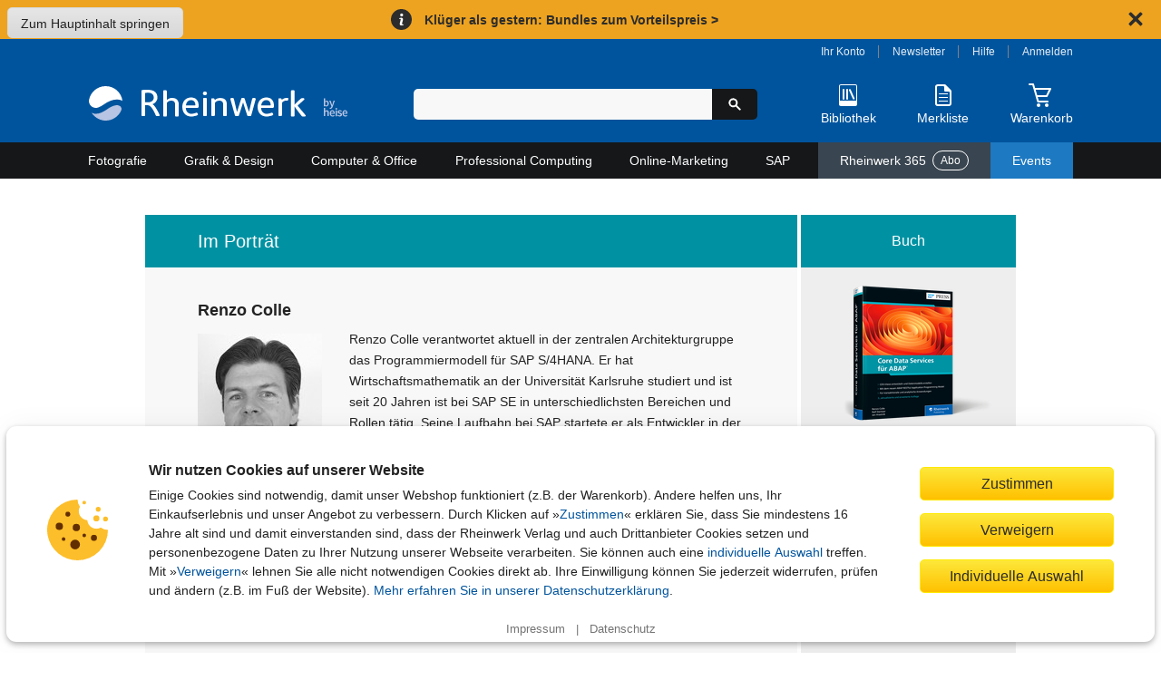

--- FILE ---
content_type: text/html; charset=utf-8
request_url: https://www.rheinwerk-verlag.de/core-data-services-fuer-abap/autoren/
body_size: 19637
content:
<!DOCTYPE html>
<html lang="de">
<head>
    <meta charset="utf-8">
    <title>Renzo Colle, Ralf Dentzer und Jan Hrastnik im Porträt &ndash; Core Data Services für ABAP &ndash; Rheinwerk Verlag</title>

    <meta name="description" content="">
    
    
    <meta name="viewport" content="width=device-width, initial-scale=1">

    
    <link rel="canonical" href="https://www.rheinwerk-verlag.de/core-data-services-fuer-abap/autoren/" />

    <link rel="stylesheet" href="//static.rheinwerk-verlag.de/vendor/lightbox2/css/lightbox.css">
    <link rel="stylesheet" href="//static.rheinwerk-verlag.de/vendor/swiper-bundle.min.css">
    
    
        <link rel="stylesheet" href="//static.rheinwerk-verlag.de/css/main.css?v=13.3.2">
    

    <link rel="shortcut icon" href="//static.rheinwerk-verlag.de/favicon.ico">
    <link rel="apple-touch-icon-precomposed" href="//static.rheinwerk-verlag.de/favicon-152.png">

    <script>
        var tr = (function() {
            var kv = {
                'overlay.password.error': 'Das eingegebene Passwort ist nicht korrekt.<br />Passwort berücksichtigt die Groß-/Kleinschreibung.',
                'checkout.billing.guest_order': 'Als Gast bestellen',
                'checkout.billing.create_account': 'Konto anlegen',
                'header.welcome': 'Willkommen',
                'header.logout': 'Abmelden'
            }
            var isDebug = false;
            return function(name, defaultValue) {
                if (!(name in kv) && defaultValue) {
                    return defaultValue;
                }
                if (!(name in kv) && isDebug) {
                    return name;
                }
                return kv[name];
            }
        })();
        var setting = (function() {
            var kv = {
                'debug': false,
                'googleTagManager': {
                    'enabled': true,
                    'currency': 'EUR',
                    'brand': 'Rheinwerk Verlag',
                    'analytics_id': 'UA-57584712-1',
                    'code': 'GTM-N3H9VGG'
                },
                'passwordResetUrl': '/konto/reset_password/',
                'baseUrlHttps': 'https://www.rheinwerk-verlag.de',
                'loginPage': '/konto/login/',
                'customer': {
                    'summaryUrl': '/konto/uebersicht/',
                    'logoutUrl': '/konto/logout/',
                    'orderHistoryUrl': '/konto/bestellungen/',
                    'libraryUrl': 'https://booksonline.rheinwerk-verlag.de/library/'
                },
                'overlayPasswordConfirmUrl': '/checkout/overlay-password-confirm',
                'passwortResetCompleteUrl': '/password-reset/complete/',
                'signS3UploadUrl': '/api2/s3/',
                's3ProductSupplementsFolder': '',
                'staticUrl': '//static.rheinwerk-verlag.de/',
                'pagePreviewsUrl': '/api2/pagepreviews/',
                'validateUstIdUrl': '/validate/ust_id',
                'countriesAllowingVatID': ["AT", "BE", "BG", "HR", "CY", "CZ", "DK", "EE", "FI", "FR", "GR", "HU", "IE", "IT", "LV", "LT", "LU", "MT", "NL", "PL", "PT", "RO", "SK", "SI", "ES", "SE", "GB"],
                'basketUrl': '/warenkorb/api/',
                'productMediaUrl': 'https://s3-eu-west-1.amazonaws.com/download.galileo-videotrainings.de/video/',
                's3BucketName': 'gxmedia.galileo-press.de',
                'flowplayer': {
                    'playerSwf': '//static.rheinwerk-verlag.de/player2/flowplayer/flowplayer.swf',
                    'playSwf': '//static.rheinwerk-verlag.de/flowplayer/play.swf',
                    'pauseSwf': '//static.rheinwerk-verlag.de/flowplayer/pause.swf'
                },
                'dsagHandlerUrl': '/api2/dsag/',
                'supplementsChallengeUrl': '/api2/challenge/',
                'cookies': {
                    'domain': '.rheinwerk-verlag.de'
                },
                'newsletter': {
                    'subscribeUrl': '/newsletter/anmelden/formular/%(pk)s/',
                },
                'wishlist': {
                    'listUrl': '/wishlist/',
                    'addUrl': '/wishlist/',
                    'addText': 'Auf die Merkliste',
                    'removeText': 'Auf Ihrer Merkliste'
                }
            };

            return function(name, defaultValue) {
                if (!(name in kv) && typeof defaultValue !== 'undefined') {
                    return defaultValue;
                }
                return kv[name];
            }
        })();

        var formSubmitted = false;
        function preventDuplicateSubmit(elemId, msg) {
            
            if (!formSubmitted) {
                formSubmitted = true;
                if (elemId) {
                    var btn = document.getElementById(elemId);
                    if (btn) {
                        btn.innerHTML = "Bitte warten...";
                        btn.className = "btn_disabled";
                    }
                }
                return true
            }
            return false;
        }

        if (typeof console === "undefined") {
            console = { log: function (logMsg) { } };
        }
    </script>
    <script src="//static.rheinwerk-verlag.de/js/require.config.js?v=13.3.2"></script>
<script type="text/javascript">requirejs.baseUrl = '//static.rheinwerk-verlag.de/js';</script>
<script type="text/javascript" src="//static.rheinwerk-verlag.de/vendor/require.js"></script>


    <meta name="google-site-verification" content="xbskMNr8vo2qBGAV9RGUH1-3W4i5RwAL9Bw2kTxSVlA" />


    <style type="text/css"></style>
</head>

<body id="author-product-detail-page" class="variant_hardcopy" data-list="Autorenseite">
    <a href="#content" class="skip-to-content">Zum Hauptinhalt springen</a>
    <div class="global-notice hideable-notice" data-cookie-name="delivery_notice_closed">
  <div class="global-notice-content">
    <span aria-hidden="true"><svg xmlns="http://www.w3.org/2000/svg" class="icon-info" width="16" height="16" viewBox="0 0 24 24"><circle cx="12.5" cy="4.5" r="2.5"/><path d="M15.74,21c-2.24,1.27-6.27,1.78-6.42-1.58,0-1.8,1.13-4.79,1.43-6.56.6-2.09-1.05-2.52-2.66-1.74L8.34,10c3.39-1.89,7.55-1.12,6.13,3.52-.39,2.15-3.3,8.39,1.53,6.36Z"/></svg>
</span>
    <p>
      <a href="/aktionen/klueger-als-gestern/">
        Klüger als gestern: Bundles zum Vorteilspreis >
      </a>
    </p>
  </div>
  <div class="close-hideable-notice">
    <button class="close" title="Schließen" aria-label="Hinweis schließen"><svg xmlns="http://www.w3.org/2000/svg" class="icon-close" width="20" height="20" viewBox="0 0 24 24"><path d="M15,12l5.79-5.79a1,1,0,0,0,0-1.42L19.21,3.21a1,1,0,0,0-1.42,0L12,9,6.21,3.21a1,1,0,0,0-1.42,0L3.21,4.79a1,1,0,0,0,0,1.42L9,12,3.21,17.79a1,1,0,0,0,0,1.42l1.58,1.58a1,1,0,0,0,1.42,0L12,15l5.79,5.79a1,1,0,0,0,1.42,0l1.58-1.58a1,1,0,0,0,0-1.42Z"/></svg>
</button>
  </div>
</div>
<noscript>
  <div class="global-notice">
    <div class="global-notice-content">
      <span aria-hidden="true"><svg xmlns="http://www.w3.org/2000/svg" class="icon-info" width="16" height="16" viewBox="0 0 24 24"><circle cx="12.5" cy="4.5" r="2.5"/><path d="M15.74,21c-2.24,1.27-6.27,1.78-6.42-1.58,0-1.8,1.13-4.79,1.43-6.56.6-2.09-1.05-2.52-2.66-1.74L8.34,10c3.39-1.89,7.55-1.12,6.13,3.52-.39,2.15-3.3,8.39,1.53,6.36Z"/></svg>
</span>
      <p>
          Klüger als gestern: Bundles zum Vorteilspreis >
      </p>
    </div>
  </div>
</noscript>
<style type="text/css">
/* Fix for subscription deal */
.subscription-detail-pricetable-group-price .js-sub-monthly:has(s):after {
  display: block;
  content: "(im 1. Monat, Preisaktion)";
  font-size: 0.929rem;
  font-weight: bold;
}
.subscription-detail-pricetable-group-header:has(s) {
  padding-block: 1.6rem;
}
.subscription-detail-pricetable-group-price:has(s) {
  padding-inline: 1rem;
}
.subscription-detail-pricetable-group-price span s {
  margin-right: 0;
}
.js-monthly-suffix {
  display: block;
  font-size: 1rem;
  font-weight: bold;
}

.global-notice {
  background-color: #eda320;
  color: #2c2c2c;
  align-items: center;
  padding: 0.5rem 1rem;
}
.global-notice .global-notice-content,
.global-notice .close-hideable-notice {
  margin-left: auto;
}
.global-notice .global-notice-content {
  display: flex;
  align-items: center;
}
.global-notice svg {
  flex-shrink: 0;
  fill: currentColor;
}
.global-notice span[aria-hidden="true"],
.global-notice button {
  line-height: 0;
}
.global-notice p {
  font-weight: bold;
  margin: 0;
}
.global-notice a,
.global-notice svg {
  transition: all 180ms ease-out;
}
.global-notice a,
.global-notice button {
  display: inline-block;
  color: currentColor;
  text-decoration: none;
  padding: 0.1rem 0.5rem;
  border-radius: 0.3rem;
}
.global-notice a:hover,
.global-notice a:focus,
.global-notice button:hover,
.global-notice button:focus {
  background-color: #2c2c2c;
  color: #fff;
}
.global-notice .icon-info {
  background-color: currentColor;
  fill: #fff;
  padding: 0.25rem;
  margin-right: 0.5rem;
  border-radius: 50%;
}
.global-notice button {
  padding: 0.3rem;
  margin-left: 1.5rem;
  background: none;
  border: none;
}

</style>
    <header>
        <div id="header_content">
            <div id="header_logo">
                <a href="/" aria-label="Startseite">
                    <img src="//static.rheinwerk-verlag.de/img/rheinwerk-byheise-logo-header.png"
                         srcset="//static.rheinwerk-verlag.de/img/rheinwerk-byheise-logo-header.svg"
                         alt="Rheinwerk Verlag – Ihr Fachverlag für Bücher aus IT, Design und Fotografie">
                </a>
            </div>
            <div id="header_search">
                <div id="welcome"></div>
                <form class="form-search" method="get" action="/suche/">
                    <input type="search" name="suchbegriff" maxlength="100" value=""
                           aria-label="Suchbegriff eingeben" class="input-medium search-query">
                    <button type="submit" class="btn-search" title="Suchen" aria-label="Suche starten">
                        <span aria-hidden="true"><svg xmlns="http://www.w3.org/2000/svg" class="icon-search" width="16" height="16" viewBox="0 0 24 24"><path d="M21.55,19.43l-5.79-5.8a7.5,7.5,0,1,0-2.13,2.13l5.8,5.79a1.47,1.47,0,0,0,1.06.44,1.45,1.45,0,0,0,1.06-.44A1.49,1.49,0,0,0,21.55,19.43ZM9.5,14A4.5,4.5,0,1,1,14,9.5,4.51,4.51,0,0,1,9.5,14Z"/></svg>
</span>
                    </button>
                </form>
                <button id="header_search_close" title="Suche schließen" aria-label="Suche schließen">
                    <svg xmlns="http://www.w3.org/2000/svg" class="icon-close" width="24" height="24" viewBox="0 0 24 24"><path d="M15,12l5.79-5.79a1,1,0,0,0,0-1.42L19.21,3.21a1,1,0,0,0-1.42,0L12,9,6.21,3.21a1,1,0,0,0-1.42,0L3.21,4.79a1,1,0,0,0,0,1.42L9,12,3.21,17.79a1,1,0,0,0,0,1.42l1.58,1.58a1,1,0,0,0,1.42,0L12,15l5.79,5.79a1,1,0,0,0,1.42,0l1.58-1.58a1,1,0,0,0,0-1.42Z"/></svg>

                </button>
            </div>
            <div id="header_functions">
                <div id="customer_navi">
                    <a id="login_account_link" class="open_overlay" href="/konto/login/account/"
                       rel="#gx_overlay">Ihr Konto</a><span></span>
                    <a href="/newsletter/anmelden/">Newsletter</a><span></span>
                    <a href="/hilfe/">Hilfe</a><span></span>
                    <a id="login_browse_link" class="open_overlay" href="/konto/login/browse/"
                       rel="#gx_overlay">Anmelden</a>
                </div>
                <div id="header_shop_features">
                    <div class="header_search_open_wrapper">
                        <button id="header_search_open" class="shop-feature">
                            <span class="icon-img" aria-hidden="true">
                                <svg xmlns="http://www.w3.org/2000/svg" class="icon-search-header-mobile" width="30" height="30" viewBox="0 0 30 30"><path d="M26.5,24.38l-7.17-7.17a9,9,0,1,0-2.12,2.12c.6.6,5,5,7.11,7.16a1.54,1.54,0,0,0,2.18,0A1.49,1.49,0,0,0,26.5,24.38ZM12,18a6,6,0,1,1,6-6A6,6,0,0,1,12,18Z"/></svg>

                            </span>
                            <span class="icon-text">Suche</span>
                        </button>
                    </div>
                    <div id="header_library">
                        <a href="/konto/login/library/" rel="#gx_overlay"
                           id="login_library_link" class="open_overlay shop-feature">
                            <span class="icon-img" aria-hidden="true">
                                <svg xmlns="http://www.w3.org/2000/svg" class="icon-library-header" width="30" height="30" viewBox="0 0 30 30"><rect x="9" y="8" width="2" height="12" rx="1"/><rect x="13" y="8" width="2" height="12" rx="1"/><rect x="18.09" y="7.79" width="2" height="12.36" rx="1" transform="translate(-4.03 8.97) rotate(-24)"/><path d="M23,3H7A2,2,0,0,0,5,5V25a2,2,0,0,0,2,2H23a2,2,0,0,0,2-2V5A2,2,0,0,0,23,3ZM6,21V5A1,1,0,0,1,7,4H23a1,1,0,0,1,1,1V21Z"/></svg>

                            </span>
                            <span class="icon-text">Bibliothek</span>
                        </a>
                    </div>
                    <div id="header_wishlist">
                        <a href="/merkliste/" class="shop-feature">
                            <span id="header_wishlist_img" class="icon-img" aria-hidden="true">
                                <svg xmlns="http://www.w3.org/2000/svg" class="icon-wishlist-header" width="30" height="30" viewBox="0 0 30 30"><path d="M19.38,17H10.63a.51.51,0,1,0,0,1h8.75a.51.51,0,1,0,0-1Z"/><path d="M19.38,21H10.63a.51.51,0,1,0,0,1h8.75a.51.51,0,1,0,0-1Z"/><path d="M19.38,13H10.63a.57.57,0,0,0-.63.5.57.57,0,0,0,.63.5h8.75a.51.51,0,1,0,0-1Z"/><path d="M6,6V24a3,3,0,0,0,3,3H21a3,3,0,0,0,3-3V11a2.65,2.65,0,0,0-.66-1.76L17.91,3.76A2.17,2.17,0,0,0,16.32,3H9A3,3,0,0,0,6,6ZM16,9.77A1.12,1.12,0,0,0,17.05,11H21a1,1,0,0,1,1,1V24a1,1,0,0,1-1,1H9a1,1,0,0,1-1-1V6A1,1,0,0,1,9,5h6a1,1,0,0,1,1,1Z"/></svg>

                            </span>
                            <span class="icon-text">Merkliste</span>
                            <span class="notification-badge">
                                <span class="visually-hidden">Artikelanzahl:</span> 
                                <span class="quantity"></span>
                            </span>
                        </a>
                    </div>
                    <div id="header_basket">
                        <a href="/warenkorb/" class="shop-feature">
                            <span id="header_basket_img" class="icon-img basket-empty" aria-hidden="true">
                                <svg xmlns="http://www.w3.org/2000/svg" class="icon-basket-header" width="30" height="30" viewBox="0 0 30 30"><path class="icon-basket-show-full" d="M11.89,7,14,4.57,15.92,7h2.56l-.63-.79,2.7-1,1,1.77h2.31l-2-3.5a1,1,0,0,0-1.21-.44L16.53,4.57,14.78,2.38A1,1,0,0,0,14,2a1,1,0,0,0-.78.35L9.26,7Z"/><path d="M22.85,16.53l4-8A1,1,0,0,0,26,7H9.19L8,2.75A1,1,0,0,0,7,2H3A1,1,0,0,0,3,4H6.23l5.25,18.25a1,1,0,0,0,1,.75H23a1,1,0,0,0,0-2H13.22l-1.15-4H22A1,1,0,0,0,22.85,16.53ZM11.49,15,9.77,9H24.2l-2.75,6Z"/><circle cx="13" cy="26" r="2"/><circle cx="22" cy="26" r="2"/></svg>

                            </span>
                            <span class="icon-text">Warenkorb</span>
                            <span class="notification-badge">
                                <span class="visually-hidden">Artikelanzahl:</span> 
                                <span class="quantity"></span>
                            </span>
                        </a>
                        <span id="header_basket_dsag"></span>
                    </div>
                </div>
            </div>
        </div>
    </header>

    
        <nav id="header_nav">
            



<button aria-expanded="false" aria-controls="main-nav-container" aria-label="Hauptnavigation öffnen und schließen"
 class="toggle-nav">
    <div class="toggle-nav-icon"><span></span></div>
    Alle Themen
</button>

<ul id="main-nav-container" class="nav-container">
    
        <li id="cat_fotografie" class="mainmenu">
            <a class="maincat" href="/fotografie/">
                Fotografie
                <span class="submenu-arrow-mobile"></span>
            </a>
            
                <div class="submenu">
                    <div class="cat_column">
                        <span class="subcat to-topic-page">
                            <a href="/fotografie/">Zu Fotografie</a>
                        </span>
                        
                            <ul class="subcat">
                                <li>
                                    <a href="/fotografie/fotografieren-lernen/">Fotografieren lernen</a>
                                        
                                </li>
                            </ul>
                        
                            <ul class="subcat">
                                <li>
                                    <a href="/fotografie/fototechnik/">Fototechnik</a>
                                        
                                </li>
                            </ul>
                        
                            <ul class="subcat">
                                <li>
                                    <a href="/fotografie/fotogenres/">Fotogenres</a>
                                        
                                            <ul class="subsubcat">
                                            
                                                
                                                    <li>
                                                        <a href="/fotografie/fotogenres/people-portrat/">People &amp; Porträt</a>
                                                    </li>
                                                
                                            
                                                
                                                    <li>
                                                        <a href="/fotografie/fotogenres/tiere-landschaft-und-natur/">Tiere, Landschaft und Natur</a>
                                                    </li>
                                                
                                            
                                                
                                                    <li>
                                                        <a href="/fotografie/fotogenres/unterwegs-und-auf-reisen/">Unterwegs und auf Reisen</a>
                                                    </li>
                                                
                                            
                                                
                                                    <li>
                                                        <a href="/fotografie/fotogenres/objekte-und-food/">Objekte und Food</a>
                                                    </li>
                                                
                                            
                                                
                                                    <li>
                                                        <a href="/fotografie/fotogenres/kreative-fotografie/">Kreative Fotografie</a>
                                                    </li>
                                                
                                            
                                        </ul>
                                    
                                </li>
                            </ul>
                        
                            <ul class="subcat">
                                <li>
                                    <a href="/fotografie/kamerahandbucher/">Kamerahandbücher</a>
                                        
                                            <ul class="subsubcat">
                                            
                                                
                                                    <li>
                                                        <a href="/fotografie/kamerahandbucher/canon/">Canon</a>
                                                    </li>
                                                
                                            
                                                
                                                    <li>
                                                        <a href="/fotografie/kamerahandbucher/nikon/">Nikon</a>
                                                    </li>
                                                
                                            
                                                
                                                    <li>
                                                        <a href="/fotografie/kamerahandbucher/sony/">Sony</a>
                                                    </li>
                                                
                                            
                                                
                                                    <li>
                                                        <a href="/fotografie/kamerahandbucher/fujifilm/">Fujifilm</a>
                                                    </li>
                                                
                                            
                                                
                                                    <li>
                                                        <a href="/fotografie/kamerahandbucher/lumix/">Lumix</a>
                                                    </li>
                                                
                                            
                                                
                                                    <li>
                                                        <a href="/fotografie/kamerahandbucher/om-system-olympus/">OM System / Olympus</a>
                                                    </li>
                                                
                                            
                                                
                                                    <li>
                                                        <a href="/fotografie/kamerahandbucher/ricoh/">Ricoh</a>
                                                    </li>
                                                
                                            
                                        </ul>
                                    
                                </li>
                            </ul>
                        
                            <ul class="subcat">
                                <li>
                                    <a href="/fotografie/professionelle-fotografie/">Professionelle Fotografie</a>
                                        
                                </li>
                            </ul>
                        
                            <ul class="subcat">
                                <li>
                                    <a href="/fotografie/fotobearbeitung/">Fotobearbeitung</a>
                                        
                                            <ul class="subsubcat">
                                            
                                                
                                                    <li>
                                                        <a href="/fotografie/fotobearbeitung/photoshop/">Photoshop</a>
                                                    </li>
                                                
                                            
                                                
                                                    <li>
                                                        <a href="/fotografie/fotobearbeitung/lightroom/">Lightroom</a>
                                                    </li>
                                                
                                            
                                                
                                                    <li>
                                                        <a href="/fotografie/fotobearbeitung/affinity-photo-capture-one-co/">Affinity Photo, Capture One &amp; Co.</a>
                                                    </li>
                                                
                                            
                                        </ul>
                                    
                                </li>
                            </ul>
                        
                            <ul class="subcat">
                                <li>
                                    <a href="/fotografie/kunstliche-intelligenz-in-der-fotografie/">Künstliche Intelligenz in der Fotografie</a>
                                        
                                </li>
                            </ul>
                        
                            <ul class="subcat">
                                <li>
                                    <a href="/fotografie/geschenke-fur-fotografen/">Geschenke für Fotografen</a>
                                        
                                </li>
                            </ul>
                        
                    </div>
                </div>
            
        </li>
    
        <li id="cat_grafik" class="mainmenu">
            <a class="maincat" href="/grafik-design/">
                Grafik &amp; Design
                <span class="submenu-arrow-mobile"></span>
            </a>
            
                <div class="submenu">
                    <div class="cat_column">
                        <span class="subcat to-topic-page">
                            <a href="/grafik-design/">Zu Grafik &amp; Design</a>
                        </span>
                        
                            <ul class="subcat">
                                <li>
                                    <a href="/grafik-design/grafikprogramme/">Grafikprogramme</a>
                                        
                                            <ul class="subsubcat">
                                            
                                                
                                                    <li>
                                                        <a href="/grafik-design/grafikprogramme/adobe-creative-cloud/">Adobe Creative Cloud</a>
                                                    </li>
                                                
                                            
                                                
                                                    <li>
                                                        <a href="/grafik-design/grafikprogramme/affinity-studio/">Affinity Studio</a>
                                                    </li>
                                                
                                            
                                        </ul>
                                    
                                </li>
                            </ul>
                        
                            <ul class="subcat">
                                <li>
                                    <a href="/grafik-design/illustration/">Illustration</a>
                                        
                                </li>
                            </ul>
                        
                            <ul class="subcat">
                                <li>
                                    <a href="/grafik-design/layout-und-typografie/">Layout und Typografie</a>
                                        
                                </li>
                            </ul>
                        
                            <ul class="subcat">
                                <li>
                                    <a href="/grafik-design/kommunikationsdesign/">Kommunikationsdesign</a>
                                        
                                </li>
                            </ul>
                        
                            <ul class="subcat">
                                <li>
                                    <a href="/grafik-design/webdesign/">Webdesign</a>
                                        
                                </li>
                            </ul>
                        
                            <ul class="subcat">
                                <li>
                                    <a href="/grafik-design/app-design/">App-Design</a>
                                        
                                </li>
                            </ul>
                        
                            <ul class="subcat">
                                <li>
                                    <a href="/grafik-design/video-audio-und-3d/">Video, Audio und 3D</a>
                                        
                                </li>
                            </ul>
                        
                            <ul class="subcat">
                                <li>
                                    <a href="/grafik-design/kunstliche-intelligenz-im-design/">Künstliche Intelligenz im Design </a>
                                        
                                </li>
                            </ul>
                        
                            <ul class="subcat">
                                <li>
                                    <a href="/grafik-design/kreativitat/">Kreativität</a>
                                        
                                </li>
                            </ul>
                        
                            <ul class="subcat">
                                <li>
                                    <a href="/grafik-design/gestaltung-als-hobby/">Gestaltung als Hobby</a>
                                        
                                </li>
                            </ul>
                        
                            <ul class="subcat">
                                <li>
                                    <a href="/grafik-design/geschenke-fur-designer/">Geschenke für Designer</a>
                                        
                                </li>
                            </ul>
                        
                    </div>
                </div>
            
        </li>
    
        <li id="cat_computer" class="mainmenu">
            <a class="maincat" href="/computer-office/">
                Computer &amp; Office
                <span class="submenu-arrow-mobile"></span>
            </a>
            
                <div class="submenu">
                    <div class="cat_column">
                        <span class="subcat to-topic-page">
                            <a href="/computer-office/">Zu Computer &amp; Office</a>
                        </span>
                        
                            <ul class="subcat">
                                <li>
                                    <a href="/computer-office/microsoft-office/">Microsoft Office</a>
                                        
                                            <ul class="subsubcat">
                                            
                                                
                                                    <li>
                                                        <a href="/computer-office/microsoft-office/excel/">Excel</a>
                                                    </li>
                                                
                                            
                                                
                                                    <li>
                                                        <a href="/computer-office/microsoft-office/word/">Word</a>
                                                    </li>
                                                
                                            
                                                
                                                    <li>
                                                        <a href="/computer-office/microsoft-office/access/">Access</a>
                                                    </li>
                                                
                                            
                                                
                                                    <li>
                                                        <a href="/computer-office/microsoft-office/onenote/">OneNote</a>
                                                    </li>
                                                
                                            
                                                
                                                    <li>
                                                        <a href="/computer-office/microsoft-office/powerpoint/">PowerPoint</a>
                                                    </li>
                                                
                                            
                                                
                                                    <li>
                                                        <a href="/computer-office/microsoft-office/outlook/">Outlook</a>
                                                    </li>
                                                
                                            
                                                
                                                    <li>
                                                        <a href="/computer-office/microsoft-office/microsoft-teams/">Microsoft Teams</a>
                                                    </li>
                                                
                                            
                                        </ul>
                                    
                                </li>
                            </ul>
                        
                            <ul class="subcat">
                                <li>
                                    <a href="/computer-office/windows/">Windows</a>
                                        
                                </li>
                            </ul>
                        
                            <ul class="subcat">
                                <li>
                                    <a href="/computer-office/macos/">macOS</a>
                                        
                                </li>
                            </ul>
                        
                            <ul class="subcat">
                                <li>
                                    <a href="/computer-office/einstieg-in-computer-und-co/">Einstieg in Computer und Co.</a>
                                        
                                </li>
                            </ul>
                        
                            <ul class="subcat">
                                <li>
                                    <a href="/computer-office/smartphone-und-tablets/">Smartphone und Tablets</a>
                                        
                                            <ul class="subsubcat">
                                            
                                                
                                                    <li>
                                                        <a href="/computer-office/smartphone-und-tablets/android/">Android</a>
                                                    </li>
                                                
                                            
                                                
                                                    <li>
                                                        <a href="/computer-office/smartphone-und-tablets/iphone-und-ipad/">iPhone und iPad</a>
                                                    </li>
                                                
                                            
                                        </ul>
                                    
                                </li>
                            </ul>
                        
                            <ul class="subcat">
                                <li>
                                    <a href="/computer-office/smart-home-und-nas/">Smart Home und NAS</a>
                                        
                                </li>
                            </ul>
                        
                            <ul class="subcat">
                                <li>
                                    <a href="/computer-office/computerspiele/">Computerspiele</a>
                                        
                                </li>
                            </ul>
                        
                            <ul class="subcat">
                                <li>
                                    <a href="/computer-office/geschenke-fur-technikbegeisterte/">Geschenke für Technikbegeisterte</a>
                                        
                                </li>
                            </ul>
                        
                    </div>
                </div>
            
        </li>
    
        <li id="cat_professional" class="mainmenu">
            <a class="maincat" href="/professional-computing/">
                Professional Computing
                <span class="submenu-arrow-mobile"></span>
            </a>
            
                <div class="submenu">
                    <div class="cat_column">
                        <span class="subcat to-topic-page">
                            <a href="/professional-computing/">Zu Professional Computing</a>
                        </span>
                        
                            <ul class="subcat">
                                <li>
                                    <a href="/professional-computing/programmierung/">Programmierung</a>
                                        
                                            <ul class="subsubcat">
                                            
                                                
                                                    <li>
                                                        <a href="/professional-computing/programmierung/java/">Java</a>
                                                    </li>
                                                
                                            
                                                
                                                    <li>
                                                        <a href="/professional-computing/programmierung/python/">Python</a>
                                                    </li>
                                                
                                            
                                                
                                                    <li>
                                                        <a href="/professional-computing/programmierung/javascript-und-co/">JavaScript und Co.</a>
                                                    </li>
                                                
                                            
                                                
                                                    <li>
                                                        <a href="/professional-computing/programmierung/c/">C#</a>
                                                    </li>
                                                
                                            
                                                
                                                    <li>
                                                        <a href="/professional-computing/programmierung/c-und-c/">C und C++</a>
                                                    </li>
                                                
                                            
                                                
                                                    <li>
                                                        <a href="/professional-computing/programmierung/php/">PHP</a>
                                                    </li>
                                                
                                            
                                                
                                                    <li>
                                                        <a href="/professional-computing/programmierung/programmieren-lernen/">Programmieren lernen</a>
                                                    </li>
                                                
                                            
                                                
                                                    <li>
                                                        <a href="/professional-computing/programmierung/programmieren-lernen-fur-kinder/">Programmieren lernen für Kinder</a>
                                                    </li>
                                                
                                            
                                        </ul>
                                    
                                </li>
                            </ul>
                        
                            <ul class="subcat">
                                <li>
                                    <a href="/professional-computing/softwareentwicklung/">Softwareentwicklung</a>
                                        
                                            <ul class="subsubcat">
                                            
                                                
                                                    <li>
                                                        <a href="/professional-computing/softwareentwicklung/algorithmen/">Algorithmen</a>
                                                    </li>
                                                
                                            
                                                
                                                    <li>
                                                        <a href="/professional-computing/softwareentwicklung/datenbankentwicklung/">Datenbankentwicklung</a>
                                                    </li>
                                                
                                            
                                                
                                                    <li>
                                                        <a href="/professional-computing/softwareentwicklung/data-science/">Data Science</a>
                                                    </li>
                                                
                                            
                                                
                                                    <li>
                                                        <a href="/professional-computing/softwareentwicklung/it-projektmanagement/">IT-Projektmanagement</a>
                                                    </li>
                                                
                                            
                                                
                                                    <li>
                                                        <a href="/professional-computing/softwareentwicklung/app-entwicklung/">App-Entwicklung</a>
                                                    </li>
                                                
                                            
                                        </ul>
                                    
                                </li>
                            </ul>
                        
                            <ul class="subcat">
                                <li>
                                    <a href="/professional-computing/devops/">DevOps</a>
                                        
                                </li>
                            </ul>
                        
                            <ul class="subcat">
                                <li>
                                    <a href="/professional-computing/kunstliche-intelligenz-in-der-it/">Künstliche Intelligenz in der IT</a>
                                        
                                </li>
                            </ul>
                        
                            <ul class="subcat">
                                <li>
                                    <a href="/professional-computing/web/">Web</a>
                                        
                                            <ul class="subsubcat">
                                            
                                                
                                                    <li>
                                                        <a href="/professional-computing/web/html-und-css/">HTML und CSS</a>
                                                    </li>
                                                
                                            
                                                
                                                    <li>
                                                        <a href="/professional-computing/web/webentwicklung/">Webentwicklung</a>
                                                    </li>
                                                
                                            
                                                
                                                    <li>
                                                        <a href="/professional-computing/web/usability-und-ux/">Usability und UX</a>
                                                    </li>
                                                
                                            
                                                
                                                    <li>
                                                        <a href="/professional-computing/web/wordpress/">WordPress</a>
                                                    </li>
                                                
                                            
                                                
                                                    <li>
                                                        <a href="/professional-computing/web/cms/">CMS</a>
                                                    </li>
                                                
                                            
                                        </ul>
                                    
                                </li>
                            </ul>
                        
                            <ul class="subcat">
                                <li>
                                    <a href="/professional-computing/it-administration/">IT-Administration</a>
                                        
                                            <ul class="subsubcat">
                                            
                                                
                                                    <li>
                                                        <a href="/professional-computing/it-administration/netzwerke/">Netzwerke</a>
                                                    </li>
                                                
                                            
                                                
                                                    <li>
                                                        <a href="/professional-computing/it-administration/microsoft-servers-modern-workplace/">Microsoft Servers &amp; Modern Workplace</a>
                                                    </li>
                                                
                                            
                                                
                                                    <li>
                                                        <a href="/professional-computing/it-administration/virtualisierung/">Virtualisierung</a>
                                                    </li>
                                                
                                            
                                        </ul>
                                    
                                </li>
                            </ul>
                        
                            <ul class="subcat">
                                <li>
                                    <a href="/professional-computing/hacking-security/">Hacking &amp; Security</a>
                                        
                                </li>
                            </ul>
                        
                            <ul class="subcat">
                                <li>
                                    <a href="/professional-computing/linux/">Linux</a>
                                        
                                </li>
                            </ul>
                        
                            <ul class="subcat">
                                <li>
                                    <a href="/professional-computing/datenbanken/">Datenbanken</a>
                                        
                                </li>
                            </ul>
                        
                            <ul class="subcat">
                                <li>
                                    <a href="/professional-computing/maker-und-technik/">Maker und Technik</a>
                                        
                                            <ul class="subsubcat">
                                            
                                                
                                                    <li>
                                                        <a href="/professional-computing/maker-und-technik/arduino-raspberry-pi-und-co/">Arduino, Raspberry Pi und Co.</a>
                                                    </li>
                                                
                                            
                                                
                                                    <li>
                                                        <a href="/professional-computing/maker-und-technik/heimautomation/">Heimautomation</a>
                                                    </li>
                                                
                                            
                                                
                                                    <li>
                                                        <a href="/professional-computing/maker-und-technik/e-technik/">E-Technik</a>
                                                    </li>
                                                
                                            
                                        </ul>
                                    
                                </li>
                            </ul>
                        
                            <ul class="subcat">
                                <li>
                                    <a href="/professional-computing/it-ausbildung-und-studium/">IT-Ausbildung und Studium</a>
                                        
                                </li>
                            </ul>
                        
                            <ul class="subcat">
                                <li>
                                    <a href="/professional-computing/geschenke-fur-it-profis/">Geschenke für IT-Profis</a>
                                        
                                </li>
                            </ul>
                        
                    </div>
                </div>
            
        </li>
    
        <li id="cat_online" class="mainmenu">
            <a class="maincat" href="/online-marketing/">
                Online-Marketing
                <span class="submenu-arrow-mobile"></span>
            </a>
            
                <div class="submenu">
                    <div class="cat_column">
                        <span class="subcat to-topic-page">
                            <a href="/online-marketing/">Zu Online-Marketing</a>
                        </span>
                        
                            <ul class="subcat">
                                <li>
                                    <a href="/online-marketing/social-media-marketing/">Social Media Marketing</a>
                                        
                                </li>
                            </ul>
                        
                            <ul class="subcat">
                                <li>
                                    <a href="/online-marketing/content-marketing/">Content Marketing</a>
                                        
                                </li>
                            </ul>
                        
                            <ul class="subcat">
                                <li>
                                    <a href="/online-marketing/storytelling/">Storytelling</a>
                                        
                                </li>
                            </ul>
                        
                            <ul class="subcat">
                                <li>
                                    <a href="/online-marketing/e-commerce/">E-Commerce</a>
                                        
                                </li>
                            </ul>
                        
                            <ul class="subcat">
                                <li>
                                    <a href="/online-marketing/dsgvo-und-recht/">DSGVO und Recht</a>
                                        
                                </li>
                            </ul>
                        
                            <ul class="subcat">
                                <li>
                                    <a href="/online-marketing/seo-und-sem/">SEO und SEM</a>
                                        
                                </li>
                            </ul>
                        
                            <ul class="subcat">
                                <li>
                                    <a href="/online-marketing/ki-im-online-marketing/">KI im Online-Marketing</a>
                                        
                                </li>
                            </ul>
                        
                    </div>
                </div>
            
        </li>
    
        <li id="cat_sap" class="mainmenu">
            <a class="maincat" href="/sap/">
                SAP
                <span class="submenu-arrow-mobile"></span>
            </a>
            
                <div class="submenu">
                    <div class="cat_column">
                        <span class="subcat to-topic-page">
                            <a href="/sap/">Zu SAP</a>
                        </span>
                        
                            <ul class="subcat">
                                <li>
                                    <a href="/sap/sap-programmierung/">SAP-Programmierung</a>
                                        
                                            <ul class="subsubcat">
                                            
                                                
                                                    <li>
                                                        <a href="/sap/sap-programmierung/abap/">ABAP</a>
                                                    </li>
                                                
                                            
                                                
                                                    <li>
                                                        <a href="/sap/sap-programmierung/werkzeuge-frameworks/">Werkzeuge &amp; Frameworks</a>
                                                    </li>
                                                
                                            
                                                
                                                    <li>
                                                        <a href="/sap/sap-programmierung/schnittstellen/">Schnittstellen</a>
                                                    </li>
                                                
                                            
                                                
                                                    <li>
                                                        <a href="/sap/sap-programmierung/ui-programmierung/">UI-Programmierung</a>
                                                    </li>
                                                
                                            
                                                
                                                    <li>
                                                        <a href="/sap/sap-programmierung/hana-s4hana-entwicklung/">HANA &amp; S/4HANA – Entwicklung</a>
                                                    </li>
                                                
                                            
                                        </ul>
                                    
                                </li>
                            </ul>
                        
                            <ul class="subcat">
                                <li>
                                    <a href="/sap/administration-it-management/">Administration &amp; IT-Management</a>
                                        
                                            <ul class="subsubcat">
                                            
                                                
                                                    <li>
                                                        <a href="/sap/administration-it-management/sap-betrieb/">SAP-Betrieb</a>
                                                    </li>
                                                
                                            
                                                
                                                    <li>
                                                        <a href="/sap/administration-it-management/solution-manager/">Solution Manager</a>
                                                    </li>
                                                
                                            
                                                
                                                    <li>
                                                        <a href="/sap/administration-it-management/sicherheit-berechtigungen/">Sicherheit &amp; Berechtigungen</a>
                                                    </li>
                                                
                                            
                                                
                                                    <li>
                                                        <a href="/sap/administration-it-management/hana-s4hana-administration/">HANA &amp; S/4HANA – Administration</a>
                                                    </li>
                                                
                                            
                                                
                                                    <li>
                                                        <a href="/sap/administration-it-management/enterprise-information-management/">Enterprise Information Management</a>
                                                    </li>
                                                
                                            
                                        </ul>
                                    
                                </li>
                            </ul>
                        
                            <ul class="subcat">
                                <li>
                                    <a href="/sap/ki-mit-sap/">KI mit SAP</a>
                                        
                                </li>
                            </ul>
                        
                            <ul class="subcat">
                                <li>
                                    <a href="/sap/finanzen-controlling/">Finanzen &amp; Controlling</a>
                                        
                                            <ul class="subsubcat">
                                            
                                                
                                                    <li>
                                                        <a href="/sap/finanzen-controlling/finanzbuchhaltung-fi/">Finanzbuchhaltung (FI)</a>
                                                    </li>
                                                
                                            
                                                
                                                    <li>
                                                        <a href="/sap/finanzen-controlling/controlling-co/">Controlling (CO)</a>
                                                    </li>
                                                
                                            
                                                
                                                    <li>
                                                        <a href="/sap/finanzen-controlling/planung-konsolidierung/">Planung &amp; Konsolidierung</a>
                                                    </li>
                                                
                                            
                                                
                                                    <li>
                                                        <a href="/sap/finanzen-controlling/financial-supply-chain-management/">Financial Supply Chain Management</a>
                                                    </li>
                                                
                                            
                                        </ul>
                                    
                                </li>
                            </ul>
                        
                            <ul class="subcat">
                                <li>
                                    <a href="/sap/personalwirtschaft-hr/">Personalwirtschaft (HR)</a>
                                        
                                </li>
                            </ul>
                        
                            <ul class="subcat">
                                <li>
                                    <a href="/sap/logistik/">Logistik</a>
                                        
                                            <ul class="subsubcat">
                                            
                                                
                                                    <li>
                                                        <a href="/sap/logistik/einkauf-materialwirtschaft-mm/">Einkauf &amp; Materialwirtschaft (MM)</a>
                                                    </li>
                                                
                                            
                                                
                                                    <li>
                                                        <a href="/sap/logistik/lager-transport/">Lager &amp; Transport</a>
                                                    </li>
                                                
                                            
                                                
                                                    <li>
                                                        <a href="/sap/logistik/instandhaltung-pm-eam/">Instandhaltung (PM-EAM)</a>
                                                    </li>
                                                
                                            
                                                
                                                    <li>
                                                        <a href="/sap/logistik/qualitatsmanagement-qm/">Qualitätsmanagement (QM)</a>
                                                    </li>
                                                
                                            
                                                
                                                    <li>
                                                        <a href="/sap/logistik/produktion-pp/">Produktion (PP)</a>
                                                    </li>
                                                
                                            
                                        </ul>
                                    
                                </li>
                            </ul>
                        
                            <ul class="subcat">
                                <li>
                                    <a href="/sap/vertrieb-crm/">Vertrieb &amp; CRM</a>
                                        
                                </li>
                            </ul>
                        
                            <ul class="subcat">
                                <li>
                                    <a href="/sap/business-intelligence/">Business Intelligence</a>
                                        
                                            <ul class="subsubcat">
                                            
                                                
                                                    <li>
                                                        <a href="/sap/business-intelligence/business-warehouse/">Business Warehouse</a>
                                                    </li>
                                                
                                            
                                                
                                                    <li>
                                                        <a href="/sap/business-intelligence/reporting-analyse/">Reporting &amp; Analyse</a>
                                                    </li>
                                                
                                            
                                        </ul>
                                    
                                </li>
                            </ul>
                        
                            <ul class="subcat">
                                <li>
                                    <a href="/sap/branchen/">Branchen</a>
                                        
                                </li>
                            </ul>
                        
                            <ul class="subcat">
                                <li>
                                    <a href="/sap/einstieg-grundlagen/">Einstieg &amp; Grundlagen</a>
                                        
                                            <ul class="subsubcat">
                                            
                                                
                                                    <li>
                                                        <a href="/sap/einstieg-grundlagen/sap-grundkurse/">SAP-Grundkurse</a>
                                                    </li>
                                                
                                            
                                                
                                                    <li>
                                                        <a href="/sap/einstieg-grundlagen/umfassende-einstiege/">Umfassende Einstiege</a>
                                                    </li>
                                                
                                            
                                        </ul>
                                    
                                </li>
                            </ul>
                        
                            <ul class="subcat">
                                <li>
                                    <a href="/sap/e-bites/">E-Bites</a>
                                        
                                </li>
                            </ul>
                        
                    </div>
                </div>
            
        </li>
    

    <li id="cat_subscription" class="mainmenu megadropdown">
        <a class="maincat" href="/rheinwerk-365/abo/">
            Rheinwerk 365 <span class="subscriptionmenu-tag">Abo</span>
            <span class="submenu-arrow-mobile"></span>
        </a>
        <div class="submenu">
            <div class="cat_column">
                <span class="subcat to-topic-page">
                    <a href="/rheinwerk-365/abo/">Zu Rheinwerk 365</a>
                </span>
                <ul class="subcat subscriptionmenu-about">
                    <li>
                        <a class="subscriptionmenu-about-logo" href="/rheinwerk-365/abo/">
                            <img src="https://s3-eu-west-1.amazonaws.com/gxmedia.galileo-press.de/subscription/logo/rheinwerk365-logo-light.svg" width="182" height="48"
                             loading="lazy" alt="Rheinwerk 365 – Das digitale Abo">
                        </a>
                        <p><b>Was ist Rheinwerk 365?</b></p>
                        <p>
                            Mit dem digitalen Abo erhalten Sie Zugang zu aktuellen E-Books des Rheinwerk Verlags:
                            Jederzeit verfügbar und mit allen Neuerscheinungen inklusive.
                        </p>
                        <a class="subscriptionmenu-cta" href="/rheinwerk-365/abo/">Mehr erfahren</a>
                    </li>
                </ul>
                <ul class="subcat subscriptionmenu-product">
                    <li class="subscription-professional-computing">
                        <a class="subscriptionmenu-product-logo"
                           href="/rheinwerk-365/abo/professional-computing/">
                            <img src="https://s3-eu-west-1.amazonaws.com/gxmedia.galileo-press.de/subscription/logo/rheinwerk365-professionalcomputing-logo.svg"
                            width="52" height="52" loading="lazy" alt="Professional-Computing-Abo Logo">
                            <div class="subscriptionmenu-product-title">
                                Das Digitalabo für <br><b>Professional Computing</b>
                            </div>
                        </a>
                        <p class="subscriptionmenu-product-detail">
                            Nachschlagewerke zu Programmierung und Administration für IT-Professionals
                        </p>
                        <div class="subscriptionmenu-product-footer">
                            <b>Ab € 49,00<wbr>/Monat</b>
                            <a class="subscriptionmenu-cta"
                               href="/rheinwerk-365/abo/professional-computing/">
                                Zum Abo
                            </a>
                        </div>
                    </li>

                    <li class="subscription-online-marketing">
                        <a class="subscriptionmenu-product-logo"
                           href="/rheinwerk-365/abo/online-marketing/">
                            <img src="https://s3-eu-west-1.amazonaws.com/gxmedia.galileo-press.de/subscription/logo/rheinwerk365-onlinemarketing-logo.svg"
                            width="52" height="52" loading="lazy" alt="Online-Marketing-Abo Logo">
                            <div class="subscriptionmenu-product-title">
                                Das Digitalabo zum <br><b>Online-Marketing</b>
                            </div>
                        </a>
                        <p class="subscriptionmenu-product-detail">
                            Von SEO bis Content, von Google bis Amazon, von Social Media bis E-Commerce
                        </p>
                        <div class="subscriptionmenu-product-footer">
                            <b>Ab € 39,00<wbr>/Monat</b>
                            <a class="subscriptionmenu-cta"
                               href="/rheinwerk-365/abo/online-marketing/">
                                Zum Abo
                            </a>
                        </div>
                    </li>

                    <li class="subscription-office-windows">
                        <a class="subscriptionmenu-product-logo"
                           href="/rheinwerk-365/abo/office-und-windows/">
                            <img src="https://s3-eu-west-1.amazonaws.com/gxmedia.galileo-press.de/subscription/logo/rheinwerk365-officewindows-logo.svg"
                            width="52" height="52" loading="lazy" alt="Office-und-Windows-Abo Logo">
                            <div class="subscriptionmenu-product-title">
                                Das Digitalabo für <br><b>Office und Windows</b>
                            </div>
                        </a>
                        <p class="subscriptionmenu-product-detail">
                            Die große Bibliothek zu allen Microsoft-Themen rund um Windows, Excel, Word, Teams und Co.
                        </p>
                        <div class="subscriptionmenu-product-footer">
                            <b>Ab € 19,00<wbr>/Monat</b>
                            <a class="subscriptionmenu-cta"
                               href="/rheinwerk-365/abo/office-und-windows/">
                                Zum Abo
                            </a>
                        </div>
                    </li>

                    <li class="subscription-sap">
                        <a class="subscriptionmenu-product-logo" href="/rheinwerk-365/abo/sap-press/">
                            <img src="https://s3-eu-west-1.amazonaws.com/gxmedia.galileo-press.de/subscription/logo/rheinwerk365-sappress-logo.svg"
                            width="52" height="52" loading="lazy" alt="SAP PRESS-Abo Logo">
                            <div class="subscriptionmenu-product-title">
                                Das Digitalabo für <br><b>SAP PRESS</b>
                            </div>
                        </a>
                        <p class="subscriptionmenu-product-detail">
                            Alle englischen und deutschen Titel im digitalen Abo: Komplett oder thematisch sortiert
                        </p>
                        <div class="subscriptionmenu-product-footer">
                            <b>Ab € 39,00<wbr>/Monat</b>
                            <a class="subscriptionmenu-cta" href="/rheinwerk-365/abo/sap-press/">
                                Zum Abo
                            </a>
                        </div>
                    </li>
                </ul>
            </div>
        </div>
    </li>

    <li id="cat_conference" class="mainmenu megadropdown">
        <a class="maincat" href="/events/">
            Events
            <span class="submenu-arrow-mobile"></span>
        </a>
        <div class="submenu">
            <div class="cat_column">
                <span class="subcat to-topic-page">
                    <a href="/events/">
                        Zu Events
                    </a>
                </span>
                <ul class="subcat conferencemenu">
                    <li>
                        <p>
                            <b>Konferenzen</b>
                            Die Besten der Branche erleben – online oder auf der Bühne
                        </p>
                    </li>
                    <li class="event-list conferencemenu-list">
                        <span>Zurzeit finden keine Konferenzen statt.</span>
                    </li>
                    <li class="event-cat-cta">
                        <a href="/konferenzen/">Alle Konferenzen</a>
                    </li>
                </ul>
                <ul class="subcat seminarmenu">
                    <li>
                        <p>
                            <b>Seminare</b>
                            Online- und Präsenzseminare, praxisnah und intensiv
                        </p>
                    </li>
                    <li class="event-list seminarmenu-list">
                        <a href="/seminare/themen/bildbearbeitung/">
                            <b>Bildbearbeitung</b>
                        </a>
                        <a href="/seminare/themen/it-administration/">
                            <b>IT-Administration</b>
                        </a>
                        <a href="/seminare/themen/kuenstliche-intelligenz/">
                            <b>Künstliche Intelligenz</b>
                        </a>
                        <a href="/seminare/themen/sap/">
                            <b>SAP</b>
                        </a>
                        <a href="/seminare/themen/softwareentwicklung/">
                            <b>Softwareentwicklung</b>
                        </a>
                        <a href="/seminare/themen/web/">
                            <b>Web</b>
                        </a>
                        <a href="/seminare/themen/windows-office/">
                            <b>Windows & Office</b>
                        </a>
                        <a class="seminarmenu-inhouse" href="/seminare/inhouse-seminare/">
                            <b>Inhouse-Seminare</b>
                            Unsere Seminare bieten wir auch als firmeninterne Schulungen an.
                        </a>
                    </li>
                    <li class="event-cat-cta">
                        <a href="/seminare/">Alle Seminare</a>
                    </li>
                </ul>
                <ul class="subcat webinarmenu">
                    <li>
                        <p>
                            <b>Online-Kurse</b>
                            Frische Impulse, kurze Einheiten, live präsentiert
                        </p>
                    </li>
                    <li class="event-list webinarmenu-list">
                        <span>Zurzeit finden keine Online-Kurse statt.</span>
                    </li>
                    <li class="event-cat-cta">
                        <a href="/online-kurse/">Alle Online-Kurse</a>
                    </li>
                </ul>
            </div>
        </div>
    </li>

    <div class="additional-nav-entry">
        <div class="account">
            <a id="login_account_small_nav" class="open_overlay" href="/konto/login/account/" rel="#gx_overlay">
                <svg xmlns="http://www.w3.org/2000/svg" class="icon-user" width="24" height="24" viewBox="0 0 24 24"><path d="M14.6,14.24c-.12,0-.85-.39-.39-1.88h0C17.23,9.26,17.28,2,12,2S6.78,9.29,9.81,12.38c.47,1.3-.37,1.79-.54,1.86-2.73,1.12-5.61,2.7-5.27,5C4,21.48,8.17,22,12,22s8-.52,8-2.81C20.34,16.89,17.45,15.31,14.6,14.24Z"/></svg>
 Ihr Konto
            </a>
        </div>
        <div class="help">
            <a href="/hilfe/">
                <svg xmlns="http://www.w3.org/2000/svg" class="icon-info" width="24" height="24" viewBox="0 0 24 24"><circle cx="12.5" cy="4.5" r="2.5"/><path d="M15.74,21c-2.24,1.27-6.27,1.78-6.42-1.58,0-1.8,1.13-4.79,1.43-6.56.6-2.09-1.05-2.52-2.66-1.74L8.34,10c3.39-1.89,7.55-1.12,6.13,3.52-.39,2.15-3.3,8.39,1.53,6.36Z"/></svg>
 Hilfe
            </a>
        </div>
    </div>
</ul>

        </nav>
    

    <main id="content" class="container-flex aside-background-dark  " >
        
    <div id="middle_block">
        
    
    
        <div class="header_small" style="background-color:#0092A3">
            <h1>Im Porträt</h1>
        </div>

        <section id="authors">
            
                


<article class="single_author " data-id="3324"
         
         lang="de">
    <h2> Renzo Colle</h2>

    <div class="author-details">
        <div class="author-photo">
            <div class="author-photo-wrapper"><img src="https://s3-eu-west-1.amazonaws.com/gxmedia.galileo-press.de/authors/3324.jpg" alt="Renzo Colle" loading="lazy"></div>
            <p class="author-job">
                
            </p>
        </div>
        <div class="author-about">
            <div class="portrait">Renzo Colle verantwortet aktuell in der zentralen Architekturgruppe das Programmiermodell für SAP S/4HANA. Er hat Wirtschaftsmathematik an der Universität Karlsruhe studiert und ist seit 20 Jahren ist bei SAP SE in unterschiedlichsten Bereichen und Rollen tätig. Seine Laufbahn bei SAP startete er als Entwickler in der strategischen Kundenentwicklung. Danach war er unter anderem im SAP Extended Warehouse Management tätig. In SAP Business ByDesign verantwortete er den Logistikbereich und war leitender Architekt der ByDesign Plattform für Cloud-Anwendungen. Als Erfinder des Business Object Processing Frameworks beschäftigt er sich seit über 15 Jahren mit modellgetriebener Softwareentwicklung und transaktionalen Anwendungen.</div>
            <div class="weblinks">
                
            </div>
        </div>
    </div>
</article>

            
                


<article class="single_author " data-id="3323"
         
         lang="de">
    <h2> Ralf Dentzer</h2>

    <div class="author-details">
        <div class="author-photo">
            <div class="author-photo-wrapper"><img src="https://s3-eu-west-1.amazonaws.com/gxmedia.galileo-press.de/authors/3323.jpg" alt="Ralf Dentzer" loading="lazy"></div>
            <p class="author-job">
                
            </p>
        </div>
        <div class="author-about">
            <div class="portrait">Ralf Dentzer arbeitet seit einigen Jahren in der zentralen Architekturgruppe der SAP S/4HANA Suite mit einem Schwerpunkt auf der Verwendung von Core Data Services in SAP S/4HANA. Vor mehr als 20 Jahren begann er seine Tätigkeit bei SAP. Er entwickelte Anwendungen im Bereich Personalwirtschaft für SAP R/3, SAP ERP und SAP BusinessByDesign. Danach verlagerten sich seine Aufgaben zu Fragen der Gesamtarchitektur für neue Lösungen. Ralf Dentzer studierte Mathematik und promovierte an der Universität Heidelberg. Er ist verheiratet und hat zwei erwachsene Söhne.</div>
            <div class="weblinks">
                
            </div>
        </div>
    </div>
</article>

            
                


<article class="single_author " data-id="3322"
         
         lang="de">
    <h2> Jan Hrastnik</h2>

    <div class="author-details">
        <div class="author-photo">
            <div class="author-photo-wrapper"><img src="https://s3-eu-west-1.amazonaws.com/gxmedia.galileo-press.de/authors/3322.jpg" alt="Jan Hrastnik" loading="lazy"></div>
            <p class="author-job">
                
            </p>
        </div>
        <div class="author-about">
            <div class="portrait">Jan Hrastnik ist Mitglied des Architekturteams der SAP S/4HANA Suite und widmet sich dort den Schwerpunktthemen Virtuelles Datenmodell und der Verwendung von Core Data Services in ABAP-Anwendungen. Er arbeitet seit über 15 Jahren in unterschiedlichen Entwicklungsbereichen von SAP. Zu Beginn seiner Tätigkeit unterstützte er zahlreiche Kundenprojekte aus der Automobilindustrie. Im Anschluss daran arbeitete er in der SCM Entwicklung von SAP Business ByDesign. Seine Tätigkeit konzentrierte sich dabei zunächst auf die Entwicklung der für die Produktionsprozesse erforderlichen Stammdaten, ehe er übergreifende Expertenaufgaben in zentralen Architekturthemen übernahm. Im Anschluss arbeitete Jan Hrastnik an der Employee-Central-Lösung von SAP SuccessFactors und in der nativen SAP-HANA-Anwendungsentwicklung.</div>
            <div class="weblinks">
                
            </div>
        </div>
    </div>
</article>

            

            

        </section>

        
            
            <div class="basket_inline-mobile">
                

<article data-id="5602"
         data-variant="Buch"
         data-price="89.90">
<div class="variant select-within">
    <div class="color_bar " style="background-color: #0092A3;">
        
            <div class="variant_hardcopy header_small-header">Buch</div>
        
            <div class="variant_ebook header_small-header">E-Book</div>
        
            <div class="variant_bundle header_small-header">Bundle Buch + E-Book</div>
        
    </div>
    <div class="box">
        
        
        
        <div class="cover-wrapper">
            <a href="/core-data-services-fuer-abap/">
                
                    <div class="variant variant_hardcopy variant_boxedvideo">
                        <img class="cover" title="Zum Buch Core Data Services für ABAP" alt="Cover von Core Data Services für ABAP" src="//s3-eu-west-1.amazonaws.com/cover2.galileo-press.de/print/9783836292146_149.png" height="149" />
                    </div>
                
                
                    <div class="variant_ebook variant_downloadvideo variant_ebite">
                        <img class="cover" title="Zum Buch Core Data Services für ABAP" alt="Cover von Core Data Services für ABAP" src="//s3-eu-west-1.amazonaws.com/cover2.galileo-press.de/print/9783836292146_149_2d.png" height="149" />
                    </div>
                
                
                    <div class="variant_bundle">
                        <img class="cover" title="Zum Buch Core Data Services für ABAP" alt="Cover von Core Data Services für ABAP" src="//s3-eu-west-1.amazonaws.com/cover2.galileo-press.de/print/9783836292146_149_b.png" height="149" />
                    </div>
                
            </a>
        </div>
        <p class="title"><a href="/core-data-services-fuer-abap/"
                            title="Zum Buch Core Data Services für ABAP"
                            lang="de">Core Data Services für ABAP</a></p>
        
            <div class="variant_hardcopy">
    <p class="status available" itemprop="availability" content="InStock">
        <span class="global-icon-available statusicon"></span>
        Sofort lieferbar
    </p>
</div>
        
            <div class="variant_ebook">
    <p class="status available" itemprop="availability" content="InStock">
        <span class="global-icon-available statusicon"></span>
        Sofort verfügbar
    </p>
</div>
        
            <div class="variant_bundle">
    <p class="status available" itemprop="availability" content="InStock">
        <span class="global-icon-available statusicon"></span>
        Sofort verfügbar
    </p>
</div>
        
        <form>
            
                <div class="variant_toggle variant_hardcopy">
                    <label>
                        <input data-price="89.90"
                               data-id="5602"
                               data-variant="Buch"
                               data-title="Core Data Services für ABAP"
                               data-category1="SAP/SAP-Programmierung/ABAP"
                               type="radio" id="variant_hardcopy"
                               name="product_choice"
                               value="hardcopy" checked="checked"/>
                        Buch<br/>
                        <strong>€ 89,90</strong>
                    </label>
                </div>
            
                <div class="variant_toggle variant_ebook">
                    <label>
                        <input data-price="89.90"
                               data-id="5602"
                               data-variant="E-Book"
                               data-title="Core Data Services für ABAP"
                               data-category1="SAP/SAP-Programmierung/ABAP"
                               type="radio" id="variant_ebook"
                               name="product_choice"
                               value="ebook"/>
                        E-Book<br/>
                        <strong>€ 89,90</strong>
                    </label>
                </div>
            
                <div class="variant_toggle variant_bundle">
                    <label>
                        <input data-price="89.90"
                               data-id="5602"
                               data-variant="Bundle Buch + E-Book"
                               data-title="Core Data Services für ABAP"
                               data-category1="SAP/SAP-Programmierung/ABAP"
                               type="radio" id="variant_bundle"
                               name="product_choice"
                               value="bundle"/>
                        Bundle Buch + E-Book<br/>
                        <strong>nur € 89,90</strong>
                    </label>
                </div>
            
        </form>
        
            <div class="variant_hardcopy">
                <p class="free-delivery-info"><a href="/versand/">Kostenloser Versand</a> nach Deutschland, Österreich und in die Schweiz</p>
                


    <form method="post" action="/warenkorb/add/">
        <input type="hidden" name="product_id" value="10005602" />
        
        <input type="hidden" name="quantity" value="1" />
        <input type="hidden" name="next" value="/warenkorb/add/confirm/10005602/" />
        <button class="btn_add-to-basket"
                value="In den Warenkorb" type="submit">
            <span class="btn-icon" aria-hidden="true"><svg xmlns="http://www.w3.org/2000/svg" class="icon-basket-add" width="30" height="30" viewBox="0 0 30 30"><path d="M20.21,6H18V3a1,1,0,0,0-2,0V6H13.79a.58.58,0,0,0-.41,1l3.22,3a.58.58,0,0,0,.81,0l3.21-3A.58.58,0,0,0,20.21,6Z"/><path d="M20.89,19.45l3-6A1,1,0,0,0,23,12H10.9L10,8.73A1,1,0,0,0,9,8H6a1,1,0,0,0,0,2H8.25L12,23.27A1,1,0,0,0,13,24h8a1,1,0,0,0,0-2H13.75l-.57-2H20A1,1,0,0,0,20.89,19.45ZM12.61,18l-1.14-4h9.91l-2,4Z"/><circle cx="13.5" cy="26.5" r="1.5"/><circle cx="20.5" cy="26.5" r="1.5"/></svg>
</span>
            <span class="btn-copy">In den Warenkorb</span>
        </button>
    </form>


            </div>
        
            <div class="variant_ebook">
                <p class="free-delivery-info"></p>
                


    <form method="post" action="/warenkorb/add/">
        <input type="hidden" name="product_id" value="20005602" />
        
        <input type="hidden" name="quantity" value="1" />
        <input type="hidden" name="next" value="/warenkorb/add/confirm/20005602/" />
        <button class="btn_add-to-basket"
                value="In den Warenkorb" type="submit">
            <span class="btn-icon" aria-hidden="true"><svg xmlns="http://www.w3.org/2000/svg" class="icon-basket-add" width="30" height="30" viewBox="0 0 30 30"><path d="M20.21,6H18V3a1,1,0,0,0-2,0V6H13.79a.58.58,0,0,0-.41,1l3.22,3a.58.58,0,0,0,.81,0l3.21-3A.58.58,0,0,0,20.21,6Z"/><path d="M20.89,19.45l3-6A1,1,0,0,0,23,12H10.9L10,8.73A1,1,0,0,0,9,8H6a1,1,0,0,0,0,2H8.25L12,23.27A1,1,0,0,0,13,24h8a1,1,0,0,0,0-2H13.75l-.57-2H20A1,1,0,0,0,20.89,19.45ZM12.61,18l-1.14-4h9.91l-2,4Z"/><circle cx="13.5" cy="26.5" r="1.5"/><circle cx="20.5" cy="26.5" r="1.5"/></svg>
</span>
            <span class="btn-copy">In den Warenkorb</span>
        </button>
    </form>


            </div>
        
            <div class="variant_bundle">
                <p class="free-delivery-info"><a href="/versand/">Kostenloser Versand</a> nach Deutschland, Österreich und in die Schweiz</p>
                


    <form method="post" action="/warenkorb/add/">
        <input type="hidden" name="product_id" value="60005602" />
        
        <input type="hidden" name="quantity" value="1" />
        <input type="hidden" name="next" value="/warenkorb/add/confirm/60005602/" />
        <button class="btn_add-to-basket"
                value="In den Warenkorb" type="submit">
            <span class="btn-icon" aria-hidden="true"><svg xmlns="http://www.w3.org/2000/svg" class="icon-basket-add" width="30" height="30" viewBox="0 0 30 30"><path d="M20.21,6H18V3a1,1,0,0,0-2,0V6H13.79a.58.58,0,0,0-.41,1l3.22,3a.58.58,0,0,0,.81,0l3.21-3A.58.58,0,0,0,20.21,6Z"/><path d="M20.89,19.45l3-6A1,1,0,0,0,23,12H10.9L10,8.73A1,1,0,0,0,9,8H6a1,1,0,0,0,0,2H8.25L12,23.27A1,1,0,0,0,13,24h8a1,1,0,0,0,0-2H13.75l-.57-2H20A1,1,0,0,0,20.89,19.45ZM12.61,18l-1.14-4h9.91l-2,4Z"/><circle cx="13.5" cy="26.5" r="1.5"/><circle cx="20.5" cy="26.5" r="1.5"/></svg>
</span>
            <span class="btn-copy">In den Warenkorb</span>
        </button>
    </form>


            </div>
        
    </div>
</div>
</article>

            </div>
        

        
            <section id="further_products">
                <h2>Weitere Titel von Renzo Colle, Ralf Dentzer und Jan Hrastnik</h2>
                <ul class="products product_list">
                    
                        <li>

<article class="standard_product_box"
         data-id="5294"
         data-title="Core Data Services for ABAP"
         data-status="Aktiv"
         data-release_date="20211029"
         data-variant="Buch"
         data-price="89.95"
         data-score="-2374.13222037"
         data-language="en"
         data-category1="SAP/SAP-Programmierung/ABAP" data-category2="SAP/SAP-Programmierung/Werkzeuge & Frameworks" data-category3="SAP/SAP-Programmierung/HANA & S-4HANA – Entwicklung">
    
    <a class="cover_link"
       title="Zum Buch Core Data Services for ABAP"
       href="/core-data-services-for-abap_5294/">
        
        
            
            <img alt="Cover von Core Data Services for ABAP" height="171" loading="lazy" src="//s3-eu-west-1.amazonaws.com/cover2.galileo-press.de/print/9781493221097_171_2d.jpg">
        
    </a>
    <section class="bib">
        <h3 itemprop="name" lang="en">
            <a href="/core-data-services-for-abap_5294/"
               title="Zum Buch Core Data Services for ABAP">
                Core Data Services for ABAP
                
            </a>
        </h3>
        <p class="author">von Renzo Colle, Ralf Dentzer, Jan Hrastnik</p>

        <p class="productinformation">
            
                <span itemprop="numberOfPages">648</span>&nbsp;Seiten, gebunden<br />E-Book-Formate: PDF, EPUB, Online
            
        </p>

        <p class="price">
            <strong>
                    € 89,95
                </strong>
        </p>

        <span itemprop="offers" itemscope itemtype="http://schema.org/Offer">
            
                
                


    <p class="status available" itemprop="availability" content="InStock">
        <span class="global-icon-available statusicon"></span>
        Sofort lieferbar
    </p>


<p class="type"><span data-type="hardcopy">Buch</span> | <span data-type="ebook">E-Book</span></p>

            
        </span>

        
            <ul class="usps" lang="en">
                
                    <li style="color: #84C444;">
                        <div>Develop data models with ABAP core data services</div>
                    </li>
                
                    <li style="color: #84C444;">
                        <div>Create and extend models for analytical and transactional applications</div>
                    </li>
                
                    <li style="color: #84C444;">
                        <div>Define annotations and associations, implement access controls, work with hierarchies, and more</div>
                    </li>
                
                    <li style="color: #84C444;">
                        <div>2nd edition, updated and expanded for SAP S/4HANA 2021</div>
                    </li>
                
            </ul>
        

        
    </section>
</article>
</li>
                    
                        <li>

<article class="standard_product_box"
         data-id="5642"
         data-title="Core Data Services for ABAP"
         data-status="Aktiv"
         data-release_date="20231107"
         data-variant="Buch"
         data-price="89.95"
         data-score="-2354.73222037"
         data-language="en"
         data-category1="SAP/SAP-Programmierung/ABAP" data-category2="SAP/SAP-Programmierung/Werkzeuge & Frameworks">
    
    <a class="cover_link"
       title="Zum Buch Core Data Services for ABAP"
       href="/core-data-services-for-abap/">
        
        
            
            <img alt="Cover von Core Data Services for ABAP" height="171" loading="lazy" src="//s3-eu-west-1.amazonaws.com/cover2.galileo-press.de/print/9781493223763_171_2d.jpg">
        
    </a>
    <section class="bib">
        <h3 itemprop="name" lang="en">
            <a href="/core-data-services-for-abap/"
               title="Zum Buch Core Data Services for ABAP">
                Core Data Services for ABAP
                
            </a>
        </h3>
        <p class="author">von Renzo Colle, Ralf Dentzer, Jan Hrastnik</p>

        <p class="productinformation">
            
                <span itemprop="numberOfPages">754</span>&nbsp;Seiten, gebunden<br />E-Book-Formate: PDF, EPUB, Online
            
        </p>

        <p class="price">
            <strong>
                    € 89,95
                </strong>
        </p>

        <span itemprop="offers" itemscope itemtype="http://schema.org/Offer">
            
                
                


    <p class="status available" itemprop="availability" content="InStock">
        <span class="global-icon-available statusicon"></span>
        Sofort lieferbar
    </p>


<p class="type"><span data-type="hardcopy">Buch</span> | <span data-type="ebook">E-Book</span></p>

            
        </span>

        
            <ul class="usps" lang="en">
                
                    <li style="color: #0095A6;">
                        <div>Develop data models with ABAP core data services</div>
                    </li>
                
                    <li style="color: #0095A6;">
                        <div>Create and extend models for analytical and transactional applications</div>
                    </li>
                
                    <li style="color: #0095A6;">
                        <div>Define annotations and associations, implement access controls, work with hierarchies, and more</div>
                    </li>
                
            </ul>
        

        
    </section>
</article>
</li>
                    
                </ul>
            </section>
        

        <div class="formactions">
            <a class="btn_bck_yellow btn_left" href="/core-data-services-fuer-abap/" title="Zum Buch Core Data Services für ABAP">Zurück</a>
        </div>
    


    </div>

    <div id="right_block">
        
    
        
            

<article data-id="5602"
         data-variant="Buch"
         data-price="89.90">
<div class="variant select-within">
    <div class="color_bar header_small" style="background-color: #0092A3;">
        
            <div class="variant_hardcopy header_small-header">Buch</div>
        
            <div class="variant_ebook header_small-header">E-Book</div>
        
            <div class="variant_bundle header_small-header">Bundle Buch + E-Book</div>
        
    </div>
    <div class="box">
        
        
        
        <div class="cover-wrapper">
            <a href="/core-data-services-fuer-abap/">
                
                    <div class="variant variant_hardcopy variant_boxedvideo">
                        <img class="cover" title="Zum Buch Core Data Services für ABAP" alt="Cover von Core Data Services für ABAP" src="//s3-eu-west-1.amazonaws.com/cover2.galileo-press.de/print/9783836292146_149.png" height="149" />
                    </div>
                
                
                    <div class="variant_ebook variant_downloadvideo variant_ebite">
                        <img class="cover" title="Zum Buch Core Data Services für ABAP" alt="Cover von Core Data Services für ABAP" src="//s3-eu-west-1.amazonaws.com/cover2.galileo-press.de/print/9783836292146_149_2d.png" height="149" />
                    </div>
                
                
                    <div class="variant_bundle">
                        <img class="cover" title="Zum Buch Core Data Services für ABAP" alt="Cover von Core Data Services für ABAP" src="//s3-eu-west-1.amazonaws.com/cover2.galileo-press.de/print/9783836292146_149_b.png" height="149" />
                    </div>
                
            </a>
        </div>
        <p class="title"><a href="/core-data-services-fuer-abap/"
                            title="Zum Buch Core Data Services für ABAP"
                            lang="de">Core Data Services für ABAP</a></p>
        
            <div class="variant_hardcopy">
    <p class="status available" itemprop="availability" content="InStock">
        <span class="global-icon-available statusicon"></span>
        Sofort lieferbar
    </p>
</div>
        
            <div class="variant_ebook">
    <p class="status available" itemprop="availability" content="InStock">
        <span class="global-icon-available statusicon"></span>
        Sofort verfügbar
    </p>
</div>
        
            <div class="variant_bundle">
    <p class="status available" itemprop="availability" content="InStock">
        <span class="global-icon-available statusicon"></span>
        Sofort verfügbar
    </p>
</div>
        
        <form>
            
                <div class="variant_toggle variant_hardcopy">
                    <label>
                        <input data-price="89.90"
                               data-id="5602"
                               data-variant="Buch"
                               data-title="Core Data Services für ABAP"
                               data-category1="SAP/SAP-Programmierung/ABAP"
                               type="radio" id="variant_hardcopy"
                               name="product_choice"
                               value="hardcopy" checked="checked"/>
                        Buch<br/>
                        <strong>€ 89,90</strong>
                    </label>
                </div>
            
                <div class="variant_toggle variant_ebook">
                    <label>
                        <input data-price="89.90"
                               data-id="5602"
                               data-variant="E-Book"
                               data-title="Core Data Services für ABAP"
                               data-category1="SAP/SAP-Programmierung/ABAP"
                               type="radio" id="variant_ebook"
                               name="product_choice"
                               value="ebook"/>
                        E-Book<br/>
                        <strong>€ 89,90</strong>
                    </label>
                </div>
            
                <div class="variant_toggle variant_bundle">
                    <label>
                        <input data-price="89.90"
                               data-id="5602"
                               data-variant="Bundle Buch + E-Book"
                               data-title="Core Data Services für ABAP"
                               data-category1="SAP/SAP-Programmierung/ABAP"
                               type="radio" id="variant_bundle"
                               name="product_choice"
                               value="bundle"/>
                        Bundle Buch + E-Book<br/>
                        <strong>nur € 89,90</strong>
                    </label>
                </div>
            
        </form>
        
            <div class="variant_hardcopy">
                <p class="free-delivery-info"><a href="/versand/">Kostenloser Versand</a> nach Deutschland, Österreich und in die Schweiz</p>
                


    <form method="post" action="/warenkorb/add/">
        <input type="hidden" name="product_id" value="10005602" />
        
        <input type="hidden" name="quantity" value="1" />
        <input type="hidden" name="next" value="/warenkorb/add/confirm/10005602/" />
        <button class="btn_add-to-basket"
                value="In den Warenkorb" type="submit">
            <span class="btn-icon" aria-hidden="true"><svg xmlns="http://www.w3.org/2000/svg" class="icon-basket-add" width="30" height="30" viewBox="0 0 30 30"><path d="M20.21,6H18V3a1,1,0,0,0-2,0V6H13.79a.58.58,0,0,0-.41,1l3.22,3a.58.58,0,0,0,.81,0l3.21-3A.58.58,0,0,0,20.21,6Z"/><path d="M20.89,19.45l3-6A1,1,0,0,0,23,12H10.9L10,8.73A1,1,0,0,0,9,8H6a1,1,0,0,0,0,2H8.25L12,23.27A1,1,0,0,0,13,24h8a1,1,0,0,0,0-2H13.75l-.57-2H20A1,1,0,0,0,20.89,19.45ZM12.61,18l-1.14-4h9.91l-2,4Z"/><circle cx="13.5" cy="26.5" r="1.5"/><circle cx="20.5" cy="26.5" r="1.5"/></svg>
</span>
            <span class="btn-copy">In den Warenkorb</span>
        </button>
    </form>


            </div>
        
            <div class="variant_ebook">
                <p class="free-delivery-info"></p>
                


    <form method="post" action="/warenkorb/add/">
        <input type="hidden" name="product_id" value="20005602" />
        
        <input type="hidden" name="quantity" value="1" />
        <input type="hidden" name="next" value="/warenkorb/add/confirm/20005602/" />
        <button class="btn_add-to-basket"
                value="In den Warenkorb" type="submit">
            <span class="btn-icon" aria-hidden="true"><svg xmlns="http://www.w3.org/2000/svg" class="icon-basket-add" width="30" height="30" viewBox="0 0 30 30"><path d="M20.21,6H18V3a1,1,0,0,0-2,0V6H13.79a.58.58,0,0,0-.41,1l3.22,3a.58.58,0,0,0,.81,0l3.21-3A.58.58,0,0,0,20.21,6Z"/><path d="M20.89,19.45l3-6A1,1,0,0,0,23,12H10.9L10,8.73A1,1,0,0,0,9,8H6a1,1,0,0,0,0,2H8.25L12,23.27A1,1,0,0,0,13,24h8a1,1,0,0,0,0-2H13.75l-.57-2H20A1,1,0,0,0,20.89,19.45ZM12.61,18l-1.14-4h9.91l-2,4Z"/><circle cx="13.5" cy="26.5" r="1.5"/><circle cx="20.5" cy="26.5" r="1.5"/></svg>
</span>
            <span class="btn-copy">In den Warenkorb</span>
        </button>
    </form>


            </div>
        
            <div class="variant_bundle">
                <p class="free-delivery-info"><a href="/versand/">Kostenloser Versand</a> nach Deutschland, Österreich und in die Schweiz</p>
                


    <form method="post" action="/warenkorb/add/">
        <input type="hidden" name="product_id" value="60005602" />
        
        <input type="hidden" name="quantity" value="1" />
        <input type="hidden" name="next" value="/warenkorb/add/confirm/60005602/" />
        <button class="btn_add-to-basket"
                value="In den Warenkorb" type="submit">
            <span class="btn-icon" aria-hidden="true"><svg xmlns="http://www.w3.org/2000/svg" class="icon-basket-add" width="30" height="30" viewBox="0 0 30 30"><path d="M20.21,6H18V3a1,1,0,0,0-2,0V6H13.79a.58.58,0,0,0-.41,1l3.22,3a.58.58,0,0,0,.81,0l3.21-3A.58.58,0,0,0,20.21,6Z"/><path d="M20.89,19.45l3-6A1,1,0,0,0,23,12H10.9L10,8.73A1,1,0,0,0,9,8H6a1,1,0,0,0,0,2H8.25L12,23.27A1,1,0,0,0,13,24h8a1,1,0,0,0,0-2H13.75l-.57-2H20A1,1,0,0,0,20.89,19.45ZM12.61,18l-1.14-4h9.91l-2,4Z"/><circle cx="13.5" cy="26.5" r="1.5"/><circle cx="20.5" cy="26.5" r="1.5"/></svg>
</span>
            <span class="btn-copy">In den Warenkorb</span>
        </button>
    </form>


            </div>
        
    </div>
</div>
</article>

        
    

    </div>

    
    

    </main>

    <div id="root_footer" class="container-flex"></div>

    <footer class="container-flex" itemscope itemtype="http://schema.org/Organization">
        <div id="footer_nav">
            <div class="footer_nav_col">
                <div class="footer-heading">Über uns</div>
                <ul>
                    <li><a href="/verlag/">Der Verlag</a></li>
                    <li><a href="/das-team/">Das Team</a></li>
                    <li><a href="/unsere-autorinnen-und-autoren/">Unsere Autorinnen und Autoren</a></li>
                    <li><a href="/verlag/stellenangebote/">Jobs</a></li>
                    <li><a href="/barrierefreiheit/">Barrierefreiheit</a></li>
                    <li><a href="/nachhaltigkeit/">Nachhaltigkeit</a></li>
                    <li><a href="/impressum/">Impressum</a></li>
                    <li>
                        <a href="https://www.heise-gruppe.de/artikel/Hinweisgeberschutzgesetz-9202434.html">
                            Hinweis&shy;geber&shy;schutz&shy;gesetz
                        </a>
                    </li>
                </ul>
            </div>
            <div class="footer_nav_col">
                <div class="footer-heading">Kontakt</div>
                <ul>
                    <li><a href="/newsletter/anmelden/">Newsletter</a></li>
                    <li><a href="/lp/fuer-unternehmen/">Für Unternehmen</a></li>
                    <li><a href="/presse/">Presseservice</a></li>
                    <li><a href="/dozenten/">Dozentenservice</a></li>
                    <li><a href="/feedback/">Produktfeedback</a></li>
                    <li><a href="/foreignrights/">Foreign Rights</a></li>
                    <li><a href="/ein-buch-schreiben/">Ein Buch schreiben</a></li>
                </ul>
                <span class="social-media-icons">
                    <a href="https://www.facebook.com/rheinwerkverlag" class="facebook" itemprop="sameAs"
                       title="Facebook" aria-label="Rheinwerk auf Facebook">
                        <span aria-hidden="true"><svg xmlns="http://www.w3.org/2000/svg" class="icon-facebook" width="24" height="24" viewBox="0 0 24 24"><path d="M14,22V13h3l1-3H14V7.8c0-1,.52-1.8,2-1.8h2V3H14.66C11.94,3,10,4.57,10,7.46V10H7v3h3v9h3.76"/></svg>
</span>
                    </a>
                    <a href="https://bonn.social/@rheinwerkverlag" class="mastodon" itemprop="sameAs"
                       title="Mastodon" aria-label="Rheinwerk auf Mastodon">
                        <span aria-hidden="true"><svg xmlns="http://www.w3.org/2000/svg" class="icon-mastodon" width="24" height="24" viewBox="0 0 24 24"><path d="M22,11v8h-4v-8c0-1.71-.48-2.65-2-2.65-1.67,0-2,.6-2,2.65v5h-4v-5c0-2.04-.33-2.65-2-2.65-1.51,0-2,.93-2,2.65v8H2v-8c0-1.71.46-3.47,1.38-4.48.95-1.01,2.19-1.52,3.73-1.52,1.78,0,3.13.44,4.03,1.75l.87,1.29.87-1.29c.9-1.31,2.25-1.75,4.03-1.75,1.54,0,2.78.52,3.73,1.52.92,1.01,1.37,2.76,1.37,4.48Z"/></svg>
</span>
                    </a>
                    <a href="https://instagram.com/rheinwerkverlag/" class="instagram" itemprop="sameAs"
                       title="Instagram" aria-label="Rheinwerk auf Instagram">
                        <span aria-hidden="true"><svg xmlns="http://www.w3.org/2000/svg" class="icon-instagram" width="24" height="24" viewBox="0 0 24 24"><path d="M16,19H8a3,3,0,0,1-3-3V8A3,3,0,0,1,8,5h8a3,3,0,0,1,3,3v8A3,3,0,0,1,16,19ZM3,8v8a5,5,0,0,0,5,5h8a5,5,0,0,0,5-5V8a5,5,0,0,0-5-5H8A5,5,0,0,0,3,8Z"/><path d="M12,9a3,3,0,1,1-3,3,3,3,0,0,1,3-3m0-1a4,4,0,1,0,4,4,4,4,0,0,0-4-4Z"/><circle cx="16" cy="8" r="1"/></svg>
</span>
                    </a>
                    <a href="https://www.youtube.com/c/Rheinwerkverlag" class="youtube" itemprop="sameAs"
                       title="YouTube" aria-label="Rheinwerk auf YouTube">
                        <span aria-hidden="true"><svg xmlns="http://www.w3.org/2000/svg" class="icon-youtube" width="24" height="24" viewBox="0 0 24 24"><path d="M21.79,8A4.35,4.35,0,0,0,21,6a2.87,2.87,0,0,0-2-.84C16.2,5,12,5,12,5h0S7.8,5,5,5.2A2.92,2.92,0,0,0,3,6,4.42,4.42,0,0,0,2.2,8,30.24,30.24,0,0,0,2,11.25v1.5A29.94,29.94,0,0,0,2.2,16,4.35,4.35,0,0,0,3,18a3.39,3.39,0,0,0,2.2.85C6.8,19,12,19,12,19s4.2,0,7-.21A2.9,2.9,0,0,0,21,18a4.35,4.35,0,0,0,.8-2,29.94,29.94,0,0,0,.2-3.22v-1.5A31.86,31.86,0,0,0,21.79,8ZM10,15.74V8.25L16,12l-6,3.73Z"/></svg>
</span>
                    </a>
                </span>
            </div>
            <div class="footer_nav_col">
                <div class="footer-heading">Rund ums Einkaufen</div>
                <ul>
                    <li><a href="/versand/">Versand und Zahlung</a></li>
                    <li><a href="/rueckgabe/">Widerruf und Rückgabe</a></li>
                    <li><a href="https://rheinwerk.myspreadshop.de">Merchandise</a></li>
                    <li><a href="/agb/">AGB</a></li>
                    <li><a href="/datenschutz/">Datenschutz</a></li>
                    <li><a href="/hilfe/">Hilfe</a></li>
                    <li><a href="/abo-kuendigen/">Abo kündigen</a></li>
                    <li><button class="show-consent-banner">Cookie-Einstellungen ändern</button></li>
                </ul>
            </div>
            <div class="footer_nav_col footer_nav_col-double-row">
                <div itemprop="contactPoint" itemscope itemtype="http://schema.org/ContactPoint">
                    <div class="footer-heading" itemprop="contactType" content="customer service">Kundenservice</div>
                    Wir sind gerne für Sie da!<br>
                    <a class="service-contact" href="mailto:service@rheinwerk-verlag.de" itemprop="email" content="service@rheinwerk-verlag.de">
    service@rheinwerk-verlag.de
</a>

                </div>
                <div class="footer-paymentoption">
                    <div class="footer-heading">Bequem zahlen</div>
                    <ul>
                        <li>
                            <img src="//static.rheinwerk-verlag.de/img/payment/visa.svg" loading="lazy" width="40" height="13"
                                 alt="Visa" title="Visa">
                        </li>
                        <li>
                            <img src="//static.rheinwerk-verlag.de/img/payment/mastercard.svg" loading="lazy" width="34" height="21"
                                 alt="MasterCard" title="MasterCard">
                        </li>
                        <li>
                            <img src="//static.rheinwerk-verlag.de/img/payment/paypal.svg" loading="lazy" width="27" height="25"
                                 alt="PayPal" title="PayPal">
                        </li>
                    </ul>
                    <ul>
                        <li>Rechnung</li>
                        <li>Bankeinzug</li>
                    </ul>
                </div>
            </div>
        </div>

        <div class="copyright">
            &copy; 2026 <span itemprop="name">Rheinwerk Verlag GmbH</span>

            
            <meta itemprop="url" content="https://www.rheinwerk-verlag.de">
            <meta itemprop="logo" content="//static.rheinwerk-verlag.de/img/rheinwerk-logo-structured-data.png">
            <span itemprop="address" itemscope itemtype="http://schema.org/PostalAddress">
    <meta itemprop="streetAddress" content="Rheinwerkallee 4" />
    <meta itemprop="postalCode" content="53227" />
    <meta itemprop="addressLocality" content="Bonn" />
    <meta itemprop="addressRegion" content="NRW" />
    <meta itemprop="addressCountry" content="DE" />
</span>
        </div>
    </footer>

    
    <div class="center-gx_overlay">
        <div class="gx_overlay" id="gx_overlay">
            <div id="overlay_var_content">
            </div>
        </div>
    </div>

    <div id="overlay" class="overlay"></div>

    

    <script>
        require(['main', 'settings'], function(main, settings) {
            
    require(['domReady!',
             'jquery',
             'catalogue/ProductChoiceView',
             'jquery.editable',
             'jquery.editable.WebtextWidgets'],
    function(doc, $, ProductChoiceView) {
        'use strict';
        
        var productChoiceView = new ProductChoiceView({ el: '#author-product-detail-page' });
    });

        });
    </script>

    
</body>
</html>


--- FILE ---
content_type: image/svg+xml
request_url: https://static.rheinwerk-verlag.de/img/icons/language-en.svg
body_size: 504
content:
<svg xmlns="http://www.w3.org/2000/svg" class="icon-language-en" width="15" height="15" viewBox="0 0 15 15">
    <rect width="15" height="15" fill="#FFFFFF"/>
    <rect width="8" height="8.1" fill="#3C3B6E"/>
    <g fill="#B22234">
        <rect x="8" width="7" height="1.2"/>
        <rect x="8" y="2.3" width="7" height="1.2"/>
        <rect x="8" y="4.6" width="7" height="1.2"/>
        <rect x="8" y="6.9" width="7" height="1.2"/>
        <rect y="9.2" width="15" height="1.2"/>
        <rect y="11.5" width="15" height="1.2"/>
        <rect y="13.8" width="15" height="1.2"/>
    </g>
</svg>
